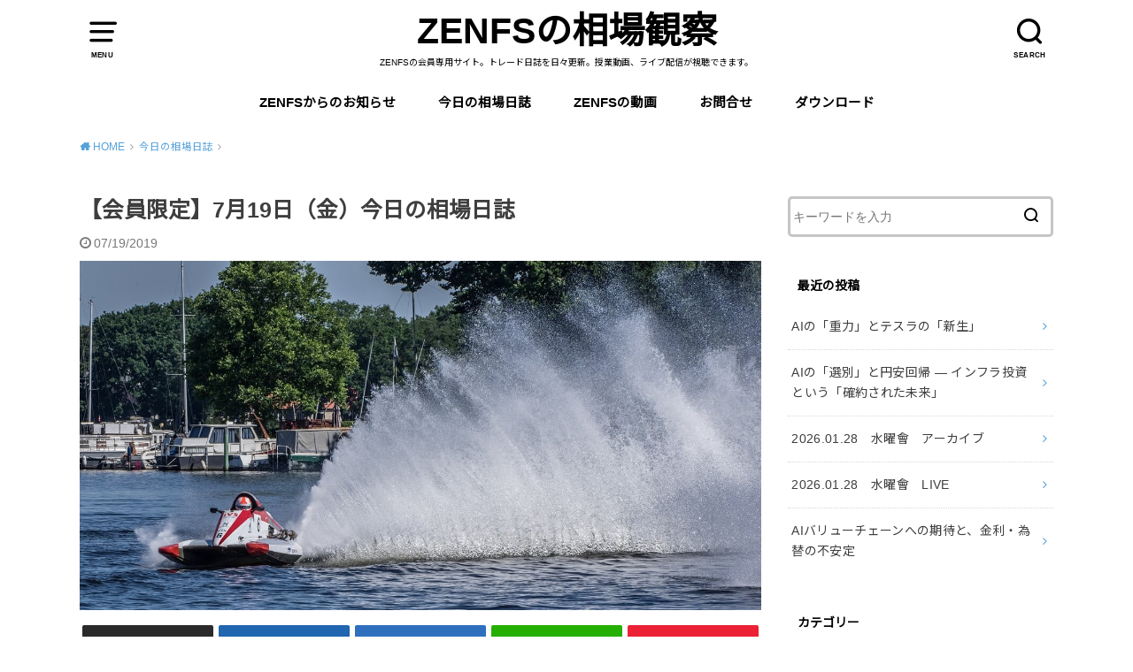

--- FILE ---
content_type: text/html; charset=UTF-8
request_url: https://zenfs.online/2019/07/19/7%E6%9C%8819%E6%97%A5%EF%BC%88%E9%87%91%EF%BC%89%E4%BB%8A%E6%97%A5%E3%81%AE%E7%9B%B8%E5%A0%B4%E6%97%A5%E8%AA%8C/
body_size: 13770
content:
<!doctype html>
<html lang="ja">

<head>

	<meta charset="utf-8">
	<meta http-equiv="X-UA-Compatible" content="IE=edge">
	<meta name="HandheldFriendly" content="True">
	<meta name="MobileOptimized" content="320">
	<meta name="viewport" content="width=device-width, initial-scale=1"/>
	<link rel="pingback" href="https://zenfs.online/xmlrpc.php"><title>【会員限定】7月19日（金）今日の相場日誌 &#8211; ZENFSの相場観察</title>
<meta name='robots' content='max-image-preview:large' />
<link rel='dns-prefetch' href='//fonts.googleapis.com' />
<link rel="alternate" type="application/rss+xml" title="ZENFSの相場観察 &raquo; フィード" href="https://zenfs.online/feed/" />
<link rel="alternate" type="application/rss+xml" title="ZENFSの相場観察 &raquo; コメントフィード" href="https://zenfs.online/comments/feed/" />
<link rel="alternate" type="application/rss+xml" title="ZENFSの相場観察 &raquo; 【会員限定】7月19日（金）今日の相場日誌 のコメントのフィード" href="https://zenfs.online/2019/07/19/7%e6%9c%8819%e6%97%a5%ef%bc%88%e9%87%91%ef%bc%89%e4%bb%8a%e6%97%a5%e3%81%ae%e7%9b%b8%e5%a0%b4%e6%97%a5%e8%aa%8c/feed/" />
<link rel="alternate" title="oEmbed (JSON)" type="application/json+oembed" href="https://zenfs.online/wp-json/oembed/1.0/embed?url=https%3A%2F%2Fzenfs.online%2F2019%2F07%2F19%2F7%25e6%259c%258819%25e6%2597%25a5%25ef%25bc%2588%25e9%2587%2591%25ef%25bc%2589%25e4%25bb%258a%25e6%2597%25a5%25e3%2581%25ae%25e7%259b%25b8%25e5%25a0%25b4%25e6%2597%25a5%25e8%25aa%258c%2F" />
<link rel="alternate" title="oEmbed (XML)" type="text/xml+oembed" href="https://zenfs.online/wp-json/oembed/1.0/embed?url=https%3A%2F%2Fzenfs.online%2F2019%2F07%2F19%2F7%25e6%259c%258819%25e6%2597%25a5%25ef%25bc%2588%25e9%2587%2591%25ef%25bc%2589%25e4%25bb%258a%25e6%2597%25a5%25e3%2581%25ae%25e7%259b%25b8%25e5%25a0%25b4%25e6%2597%25a5%25e8%25aa%258c%2F&#038;format=xml" />
<style id='wp-img-auto-sizes-contain-inline-css' type='text/css'>
img:is([sizes=auto i],[sizes^="auto," i]){contain-intrinsic-size:3000px 1500px}
/*# sourceURL=wp-img-auto-sizes-contain-inline-css */
</style>
<style id='wp-emoji-styles-inline-css' type='text/css'>

	img.wp-smiley, img.emoji {
		display: inline !important;
		border: none !important;
		box-shadow: none !important;
		height: 1em !important;
		width: 1em !important;
		margin: 0 0.07em !important;
		vertical-align: -0.1em !important;
		background: none !important;
		padding: 0 !important;
	}
/*# sourceURL=wp-emoji-styles-inline-css */
</style>
<style id='wp-block-library-inline-css' type='text/css'>
:root{--wp-block-synced-color:#7a00df;--wp-block-synced-color--rgb:122,0,223;--wp-bound-block-color:var(--wp-block-synced-color);--wp-editor-canvas-background:#ddd;--wp-admin-theme-color:#007cba;--wp-admin-theme-color--rgb:0,124,186;--wp-admin-theme-color-darker-10:#006ba1;--wp-admin-theme-color-darker-10--rgb:0,107,160.5;--wp-admin-theme-color-darker-20:#005a87;--wp-admin-theme-color-darker-20--rgb:0,90,135;--wp-admin-border-width-focus:2px}@media (min-resolution:192dpi){:root{--wp-admin-border-width-focus:1.5px}}.wp-element-button{cursor:pointer}:root .has-very-light-gray-background-color{background-color:#eee}:root .has-very-dark-gray-background-color{background-color:#313131}:root .has-very-light-gray-color{color:#eee}:root .has-very-dark-gray-color{color:#313131}:root .has-vivid-green-cyan-to-vivid-cyan-blue-gradient-background{background:linear-gradient(135deg,#00d084,#0693e3)}:root .has-purple-crush-gradient-background{background:linear-gradient(135deg,#34e2e4,#4721fb 50%,#ab1dfe)}:root .has-hazy-dawn-gradient-background{background:linear-gradient(135deg,#faaca8,#dad0ec)}:root .has-subdued-olive-gradient-background{background:linear-gradient(135deg,#fafae1,#67a671)}:root .has-atomic-cream-gradient-background{background:linear-gradient(135deg,#fdd79a,#004a59)}:root .has-nightshade-gradient-background{background:linear-gradient(135deg,#330968,#31cdcf)}:root .has-midnight-gradient-background{background:linear-gradient(135deg,#020381,#2874fc)}:root{--wp--preset--font-size--normal:16px;--wp--preset--font-size--huge:42px}.has-regular-font-size{font-size:1em}.has-larger-font-size{font-size:2.625em}.has-normal-font-size{font-size:var(--wp--preset--font-size--normal)}.has-huge-font-size{font-size:var(--wp--preset--font-size--huge)}.has-text-align-center{text-align:center}.has-text-align-left{text-align:left}.has-text-align-right{text-align:right}.has-fit-text{white-space:nowrap!important}#end-resizable-editor-section{display:none}.aligncenter{clear:both}.items-justified-left{justify-content:flex-start}.items-justified-center{justify-content:center}.items-justified-right{justify-content:flex-end}.items-justified-space-between{justify-content:space-between}.screen-reader-text{border:0;clip-path:inset(50%);height:1px;margin:-1px;overflow:hidden;padding:0;position:absolute;width:1px;word-wrap:normal!important}.screen-reader-text:focus{background-color:#ddd;clip-path:none;color:#444;display:block;font-size:1em;height:auto;left:5px;line-height:normal;padding:15px 23px 14px;text-decoration:none;top:5px;width:auto;z-index:100000}html :where(.has-border-color){border-style:solid}html :where([style*=border-top-color]){border-top-style:solid}html :where([style*=border-right-color]){border-right-style:solid}html :where([style*=border-bottom-color]){border-bottom-style:solid}html :where([style*=border-left-color]){border-left-style:solid}html :where([style*=border-width]){border-style:solid}html :where([style*=border-top-width]){border-top-style:solid}html :where([style*=border-right-width]){border-right-style:solid}html :where([style*=border-bottom-width]){border-bottom-style:solid}html :where([style*=border-left-width]){border-left-style:solid}html :where(img[class*=wp-image-]){height:auto;max-width:100%}:where(figure){margin:0 0 1em}html :where(.is-position-sticky){--wp-admin--admin-bar--position-offset:var(--wp-admin--admin-bar--height,0px)}@media screen and (max-width:600px){html :where(.is-position-sticky){--wp-admin--admin-bar--position-offset:0px}}

/*# sourceURL=wp-block-library-inline-css */
</style><style id='global-styles-inline-css' type='text/css'>
:root{--wp--preset--aspect-ratio--square: 1;--wp--preset--aspect-ratio--4-3: 4/3;--wp--preset--aspect-ratio--3-4: 3/4;--wp--preset--aspect-ratio--3-2: 3/2;--wp--preset--aspect-ratio--2-3: 2/3;--wp--preset--aspect-ratio--16-9: 16/9;--wp--preset--aspect-ratio--9-16: 9/16;--wp--preset--color--black: #000000;--wp--preset--color--cyan-bluish-gray: #abb8c3;--wp--preset--color--white: #ffffff;--wp--preset--color--pale-pink: #f78da7;--wp--preset--color--vivid-red: #cf2e2e;--wp--preset--color--luminous-vivid-orange: #ff6900;--wp--preset--color--luminous-vivid-amber: #fcb900;--wp--preset--color--light-green-cyan: #7bdcb5;--wp--preset--color--vivid-green-cyan: #00d084;--wp--preset--color--pale-cyan-blue: #8ed1fc;--wp--preset--color--vivid-cyan-blue: #0693e3;--wp--preset--color--vivid-purple: #9b51e0;--wp--preset--gradient--vivid-cyan-blue-to-vivid-purple: linear-gradient(135deg,rgb(6,147,227) 0%,rgb(155,81,224) 100%);--wp--preset--gradient--light-green-cyan-to-vivid-green-cyan: linear-gradient(135deg,rgb(122,220,180) 0%,rgb(0,208,130) 100%);--wp--preset--gradient--luminous-vivid-amber-to-luminous-vivid-orange: linear-gradient(135deg,rgb(252,185,0) 0%,rgb(255,105,0) 100%);--wp--preset--gradient--luminous-vivid-orange-to-vivid-red: linear-gradient(135deg,rgb(255,105,0) 0%,rgb(207,46,46) 100%);--wp--preset--gradient--very-light-gray-to-cyan-bluish-gray: linear-gradient(135deg,rgb(238,238,238) 0%,rgb(169,184,195) 100%);--wp--preset--gradient--cool-to-warm-spectrum: linear-gradient(135deg,rgb(74,234,220) 0%,rgb(151,120,209) 20%,rgb(207,42,186) 40%,rgb(238,44,130) 60%,rgb(251,105,98) 80%,rgb(254,248,76) 100%);--wp--preset--gradient--blush-light-purple: linear-gradient(135deg,rgb(255,206,236) 0%,rgb(152,150,240) 100%);--wp--preset--gradient--blush-bordeaux: linear-gradient(135deg,rgb(254,205,165) 0%,rgb(254,45,45) 50%,rgb(107,0,62) 100%);--wp--preset--gradient--luminous-dusk: linear-gradient(135deg,rgb(255,203,112) 0%,rgb(199,81,192) 50%,rgb(65,88,208) 100%);--wp--preset--gradient--pale-ocean: linear-gradient(135deg,rgb(255,245,203) 0%,rgb(182,227,212) 50%,rgb(51,167,181) 100%);--wp--preset--gradient--electric-grass: linear-gradient(135deg,rgb(202,248,128) 0%,rgb(113,206,126) 100%);--wp--preset--gradient--midnight: linear-gradient(135deg,rgb(2,3,129) 0%,rgb(40,116,252) 100%);--wp--preset--font-size--small: 13px;--wp--preset--font-size--medium: 20px;--wp--preset--font-size--large: 36px;--wp--preset--font-size--x-large: 42px;--wp--preset--spacing--20: 0.44rem;--wp--preset--spacing--30: 0.67rem;--wp--preset--spacing--40: 1rem;--wp--preset--spacing--50: 1.5rem;--wp--preset--spacing--60: 2.25rem;--wp--preset--spacing--70: 3.38rem;--wp--preset--spacing--80: 5.06rem;--wp--preset--shadow--natural: 6px 6px 9px rgba(0, 0, 0, 0.2);--wp--preset--shadow--deep: 12px 12px 50px rgba(0, 0, 0, 0.4);--wp--preset--shadow--sharp: 6px 6px 0px rgba(0, 0, 0, 0.2);--wp--preset--shadow--outlined: 6px 6px 0px -3px rgb(255, 255, 255), 6px 6px rgb(0, 0, 0);--wp--preset--shadow--crisp: 6px 6px 0px rgb(0, 0, 0);}:where(.is-layout-flex){gap: 0.5em;}:where(.is-layout-grid){gap: 0.5em;}body .is-layout-flex{display: flex;}.is-layout-flex{flex-wrap: wrap;align-items: center;}.is-layout-flex > :is(*, div){margin: 0;}body .is-layout-grid{display: grid;}.is-layout-grid > :is(*, div){margin: 0;}:where(.wp-block-columns.is-layout-flex){gap: 2em;}:where(.wp-block-columns.is-layout-grid){gap: 2em;}:where(.wp-block-post-template.is-layout-flex){gap: 1.25em;}:where(.wp-block-post-template.is-layout-grid){gap: 1.25em;}.has-black-color{color: var(--wp--preset--color--black) !important;}.has-cyan-bluish-gray-color{color: var(--wp--preset--color--cyan-bluish-gray) !important;}.has-white-color{color: var(--wp--preset--color--white) !important;}.has-pale-pink-color{color: var(--wp--preset--color--pale-pink) !important;}.has-vivid-red-color{color: var(--wp--preset--color--vivid-red) !important;}.has-luminous-vivid-orange-color{color: var(--wp--preset--color--luminous-vivid-orange) !important;}.has-luminous-vivid-amber-color{color: var(--wp--preset--color--luminous-vivid-amber) !important;}.has-light-green-cyan-color{color: var(--wp--preset--color--light-green-cyan) !important;}.has-vivid-green-cyan-color{color: var(--wp--preset--color--vivid-green-cyan) !important;}.has-pale-cyan-blue-color{color: var(--wp--preset--color--pale-cyan-blue) !important;}.has-vivid-cyan-blue-color{color: var(--wp--preset--color--vivid-cyan-blue) !important;}.has-vivid-purple-color{color: var(--wp--preset--color--vivid-purple) !important;}.has-black-background-color{background-color: var(--wp--preset--color--black) !important;}.has-cyan-bluish-gray-background-color{background-color: var(--wp--preset--color--cyan-bluish-gray) !important;}.has-white-background-color{background-color: var(--wp--preset--color--white) !important;}.has-pale-pink-background-color{background-color: var(--wp--preset--color--pale-pink) !important;}.has-vivid-red-background-color{background-color: var(--wp--preset--color--vivid-red) !important;}.has-luminous-vivid-orange-background-color{background-color: var(--wp--preset--color--luminous-vivid-orange) !important;}.has-luminous-vivid-amber-background-color{background-color: var(--wp--preset--color--luminous-vivid-amber) !important;}.has-light-green-cyan-background-color{background-color: var(--wp--preset--color--light-green-cyan) !important;}.has-vivid-green-cyan-background-color{background-color: var(--wp--preset--color--vivid-green-cyan) !important;}.has-pale-cyan-blue-background-color{background-color: var(--wp--preset--color--pale-cyan-blue) !important;}.has-vivid-cyan-blue-background-color{background-color: var(--wp--preset--color--vivid-cyan-blue) !important;}.has-vivid-purple-background-color{background-color: var(--wp--preset--color--vivid-purple) !important;}.has-black-border-color{border-color: var(--wp--preset--color--black) !important;}.has-cyan-bluish-gray-border-color{border-color: var(--wp--preset--color--cyan-bluish-gray) !important;}.has-white-border-color{border-color: var(--wp--preset--color--white) !important;}.has-pale-pink-border-color{border-color: var(--wp--preset--color--pale-pink) !important;}.has-vivid-red-border-color{border-color: var(--wp--preset--color--vivid-red) !important;}.has-luminous-vivid-orange-border-color{border-color: var(--wp--preset--color--luminous-vivid-orange) !important;}.has-luminous-vivid-amber-border-color{border-color: var(--wp--preset--color--luminous-vivid-amber) !important;}.has-light-green-cyan-border-color{border-color: var(--wp--preset--color--light-green-cyan) !important;}.has-vivid-green-cyan-border-color{border-color: var(--wp--preset--color--vivid-green-cyan) !important;}.has-pale-cyan-blue-border-color{border-color: var(--wp--preset--color--pale-cyan-blue) !important;}.has-vivid-cyan-blue-border-color{border-color: var(--wp--preset--color--vivid-cyan-blue) !important;}.has-vivid-purple-border-color{border-color: var(--wp--preset--color--vivid-purple) !important;}.has-vivid-cyan-blue-to-vivid-purple-gradient-background{background: var(--wp--preset--gradient--vivid-cyan-blue-to-vivid-purple) !important;}.has-light-green-cyan-to-vivid-green-cyan-gradient-background{background: var(--wp--preset--gradient--light-green-cyan-to-vivid-green-cyan) !important;}.has-luminous-vivid-amber-to-luminous-vivid-orange-gradient-background{background: var(--wp--preset--gradient--luminous-vivid-amber-to-luminous-vivid-orange) !important;}.has-luminous-vivid-orange-to-vivid-red-gradient-background{background: var(--wp--preset--gradient--luminous-vivid-orange-to-vivid-red) !important;}.has-very-light-gray-to-cyan-bluish-gray-gradient-background{background: var(--wp--preset--gradient--very-light-gray-to-cyan-bluish-gray) !important;}.has-cool-to-warm-spectrum-gradient-background{background: var(--wp--preset--gradient--cool-to-warm-spectrum) !important;}.has-blush-light-purple-gradient-background{background: var(--wp--preset--gradient--blush-light-purple) !important;}.has-blush-bordeaux-gradient-background{background: var(--wp--preset--gradient--blush-bordeaux) !important;}.has-luminous-dusk-gradient-background{background: var(--wp--preset--gradient--luminous-dusk) !important;}.has-pale-ocean-gradient-background{background: var(--wp--preset--gradient--pale-ocean) !important;}.has-electric-grass-gradient-background{background: var(--wp--preset--gradient--electric-grass) !important;}.has-midnight-gradient-background{background: var(--wp--preset--gradient--midnight) !important;}.has-small-font-size{font-size: var(--wp--preset--font-size--small) !important;}.has-medium-font-size{font-size: var(--wp--preset--font-size--medium) !important;}.has-large-font-size{font-size: var(--wp--preset--font-size--large) !important;}.has-x-large-font-size{font-size: var(--wp--preset--font-size--x-large) !important;}
/*# sourceURL=global-styles-inline-css */
</style>

<style id='classic-theme-styles-inline-css' type='text/css'>
/*! This file is auto-generated */
.wp-block-button__link{color:#fff;background-color:#32373c;border-radius:9999px;box-shadow:none;text-decoration:none;padding:calc(.667em + 2px) calc(1.333em + 2px);font-size:1.125em}.wp-block-file__button{background:#32373c;color:#fff;text-decoration:none}
/*# sourceURL=/wp-includes/css/classic-themes.min.css */
</style>
<link rel='stylesheet' id='style-css' href='https://zenfs.online/wp-content/themes/yswallow/style.css' type='text/css' media='all' />
<style id='style-inline-css' type='text/css'>
.animated{animation-duration:1.2s;animation-fill-mode:both;animation-delay:0s;animation-timing-function:ease-out}.wpcf7 .screen-reader-response{position:static}.animated{animation-fill-mode:none}@keyframes fadeIn{from{opacity:0}to{opacity:1}}.fadeIn{animation-name:fadeIn}@keyframes fadeInDown{from{opacity:0;transform:translate3d(0,-10px,0)}to{opacity:1;transform:none}}.fadeInDown{animation-name:fadeInDown}@keyframes fadeInDownBig{from{opacity:0;transform:translate3d(0,-100%,0)}to{opacity:1;transform:none}}.fadeInDownBig{animation-name:fadeInDownBig}@keyframes fadeInLeft{from{opacity:0;transform:translate3d(-10px,0,0)}to{opacity:1;transform:none}}.fadeInLeft{animation-name:fadeInLeft}@keyframes fadeInLeftBig{from{opacity:0;transform:translate3d(-100%,0,0)}to{opacity:1;transform:none}}.fadeInLeftBig{animation-name:fadeInLeftBig}@keyframes fadeInRight{from{opacity:0;transform:translate3d(10px,0,0)}to{opacity:1;transform:none}}.fadeInRight{animation-name:fadeInRight}@keyframes fadeInRightBig{from{opacity:0;transform:translate3d(100%,0,0)}to{opacity:1;transform:none}}.fadeInRightBig{animation-name:fadeInRightBig}@keyframes fadeInUp{from{opacity:0;transform:translate3d(0,10px,0)}to{opacity:1;transform:none}}.fadeInUp{animation-name:fadeInUp}@keyframes fadeInUpBig{from{opacity:0;transform:translate3d(0,100%,0)}to{opacity:1;transform:none}}.fadeInUpBig{animation-name:fadeInUpBig}
/*# sourceURL=style-inline-css */
</style>
<link rel='stylesheet' id='child-style-css' href='https://zenfs.online/wp-content/themes/yswallow_custom/style.css' type='text/css' media='all' />
<link rel='stylesheet' id='gf_Notojp-css' href='https://fonts.googleapis.com/css?family=Noto+Sans+JP&#038;display=swap' type='text/css' media='all' />
<link rel='stylesheet' id='fontawesome-css' href='https://zenfs.online/wp-content/themes/yswallow/library/css/font-awesome.min.css' type='text/css' media='all' />
<script type="text/javascript" src="https://zenfs.online/wp-includes/js/jquery/jquery.min.js?ver=3.7.1" id="jquery-core-js"></script>
<script type="text/javascript" src="https://zenfs.online/wp-includes/js/jquery/jquery-migrate.min.js?ver=3.4.1" id="jquery-migrate-js"></script>
<link rel="https://api.w.org/" href="https://zenfs.online/wp-json/" /><link rel="alternate" title="JSON" type="application/json" href="https://zenfs.online/wp-json/wp/v2/posts/896" /><link rel="EditURI" type="application/rsd+xml" title="RSD" href="https://zenfs.online/xmlrpc.php?rsd" />
<meta name="generator" content="WordPress 6.9" />
<link rel="canonical" href="https://zenfs.online/2019/07/19/7%e6%9c%8819%e6%97%a5%ef%bc%88%e9%87%91%ef%bc%89%e4%bb%8a%e6%97%a5%e3%81%ae%e7%9b%b8%e5%a0%b4%e6%97%a5%e8%aa%8c/" />
<link rel='shortlink' href='https://zenfs.online/?p=896' />
<style type="text/css">* Custom css for Access Category Password form */
		.acpwd-container {
		
		}
		
		.acpwd-added-excerpt {
		}
		
		.acpwd-info-message {
		
		}
		
		.acpwd-form {
		
		}
		.acpwd-pass {
		
		}
		
		.acpwd-submit {
		
		}
		
		.acpwd-error-message {
			color: darkred;
		}</style><style type="text/css">
body, #breadcrumb li a::after{ color: #3E3E3E;}
a, #breadcrumb li a i, .authorbox .author_sns li a::before,.widget li a:after{ color: #57a1d8;}
a:hover{ color: #9eccef;}
.article-footer .post-categories li a,.article-footer .tags a{ background: #57a1d8; border-color:#57a1d8;}
.article-footer .tags a{ color:#57a1d8; background: none;}
.article-footer .post-categories li a:hover,.article-footer .tags a:hover{ background:#9eccef;  border-color:#9eccef;}
input[type="text"],input[type="password"],input[type="datetime"],input[type="datetime-local"],input[type="date"],input[type="month"],input[type="time"],input[type="week"],input[type="number"],input[type="email"],input[type="url"],input[type="search"],input[type="tel"],input[type="color"],select,textarea,.field { background-color: #ffffff;}
#header{ color: #000000; background: #ffffff;}
#logo a{ color: #000000;}
@media only screen and (min-width: 768px) {
	#g_nav .nav > li::after{ background: #000000;}
	#g_nav .nav li ul.sub-menu, #g_nav .nav li ul.children{ background: #2e3a44;color: #ffffff;}
	.archives-list .post-list a .eyecatch::after{ background: #57a1d8;}
}

.slick-prev:before, .slick-next:before, .accordionBtn, #submit, button, html input[type="button"], input[type="reset"], input[type="submit"], .pagination a:hover, .pagination a:focus,.page-links a:hover, .page-links a:focus { background-color: #57a1d8;}
.accordionBtn.active, #submit:hover, #submit:focus{ background-color: #9eccef;}
.entry-content h2, .homeadd_wrap .widgettitle, .widgettitle, .eyecatch .cat-name, ul.wpp-list li a:before, .cat_postlist .catttl span::before, .cat_postlist .catttl span::after, .accordion::before{ background: #ffffff; color: #000000;}
.entry-content h3,.entry-content h4{ border-color: #ffffff;}
.h_balloon .entry-content h2:after{ border-top-color: #ffffff;}
.entry-content ol li:before{ background: #ffffff; border-color: #ffffff;  color: #000000;}
.entry-content ol li ol li:before{ color: #ffffff;}
.entry-content ul li:before{ color: #ffffff;}
.entry-content blockquote::before,.entry-content blockquote::after{color: #ffffff;}

.btn-wrap a{background: #57a1d8;border: 1px solid #57a1d8;}
.btn-wrap a:hover,.widget .btn-wrap:not(.simple) a:hover{color: #57a1d8;border-color: #57a1d8;}
.btn-wrap.simple a, .pagination a, .pagination span,.page-links a{border-color: #57a1d8; color: #57a1d8;}
.btn-wrap.simple a:hover, .pagination .current,.pagination .current:hover,.page-links ul > li > span{background-color: #57a1d8;}

#footer-top::before{background-color: #ffffff;}
#footer,.cta-inner{background-color: #2e3a44; color: #ffffff;}

</style>
<link rel="icon" href="https://zenfs.online/wp-content/uploads/2019/04/cropped-ZENロゴ画像濃-01-32x32.jpg" sizes="32x32" />
<link rel="icon" href="https://zenfs.online/wp-content/uploads/2019/04/cropped-ZENロゴ画像濃-01-192x192.jpg" sizes="192x192" />
<link rel="apple-touch-icon" href="https://zenfs.online/wp-content/uploads/2019/04/cropped-ZENロゴ画像濃-01-180x180.jpg" />
<meta name="msapplication-TileImage" content="https://zenfs.online/wp-content/uploads/2019/04/cropped-ZENロゴ画像濃-01-270x270.jpg" />
</head>

<body class="wp-singular post-template-default single single-post postid-896 single-format-standard wp-theme-yswallow wp-child-theme-yswallow_custom pd_normal h_default undo_off catlabeloff pannavi_on">
	<div id="container">


<header id="header" class="header animated fadeIn">
<div id="inner-header" class="wrap cf">

<a href="#spnavi" data-remodal-target="spnavi" class="nav_btn"><span class="text">MENU</span></a><div class="remodal" data-remodal-id="spnavi" data-remodal-options="hashTracking:false"><button data-remodal-action="close" class="remodal-close"><span class="text gf">CLOSE</span></button><div id="categories-4" class="widget widget_categories"><h4 class="widgettitle"><span>カテゴリー</span></h4>
			<ul>
					<li class="cat-item cat-item-25"><a href="https://zenfs.online/category/zenfs%e3%81%8b%e3%82%89%e3%81%ae%e3%81%8a%e7%9f%a5%e3%82%89%e3%81%9b/">ZENFSからのお知らせ</a>
</li>
	<li class="cat-item cat-item-53"><a href="https://zenfs.online/category/zenfs%e3%81%ae%e5%8b%95%e7%94%bb/">ZENFSの動画</a>
</li>
	<li class="cat-item cat-item-24"><a href="https://zenfs.online/category/zenfs%e4%bc%9a%e5%93%a1%e5%b0%82%e7%94%a8/">ZENFS会員専用</a>
</li>
	<li class="cat-item cat-item-57"><a href="https://zenfs.online/category/zenfs%e3%81%ae%e5%8b%95%e7%94%bb/%e9%9b%a2%e3%82%b3%e3%83%bc%e3%82%b9-2/zen%e3%81%ae%e7%81%ab%e6%9b%9c%e6%9c%83/">ZENの火曜會</a>
</li>
	<li class="cat-item cat-item-34"><a href="https://zenfs.online/category/%e3%83%80%e3%82%a6%e3%83%b3%e3%83%ad%e3%83%bc%e3%83%89/">ダウンロード</a>
</li>
	<li class="cat-item cat-item-55"><a href="https://zenfs.online/category/zenfs%e3%81%ae%e5%8b%95%e7%94%bb/%e9%9b%a2%e3%82%b3%e3%83%bc%e3%82%b9-2/%e3%83%86%e3%82%af%e3%83%8b%e3%82%ab%e3%83%ab%e3%81%a8%e6%88%a6%e7%95%a5/">テクニカルと戦略</a>
</li>
	<li class="cat-item cat-item-7"><a href="https://zenfs.online/category/%e3%83%86%e3%82%af%e3%83%8b%e3%82%ab%e3%83%ab%e5%88%86%e6%9e%90/">テクニカル分析</a>
</li>
	<li class="cat-item cat-item-23"><a href="https://zenfs.online/category/%e3%83%a9%e3%82%a4%e3%83%96%e9%85%8d%e4%bf%a1/">ライブ配信</a>
</li>
	<li class="cat-item cat-item-14"><a href="https://zenfs.online/category/%e4%bb%8a%e6%97%a5%e3%81%ae%e7%9b%b8%e5%a0%b4%e6%97%a5%e8%aa%8c/">今日の相場日誌</a>
</li>
	<li class="cat-item cat-item-54"><a href="https://zenfs.online/category/zenfs%e3%81%ae%e5%8b%95%e7%94%bb/%e9%9b%a2%e3%82%b3%e3%83%bc%e3%82%b9-2/%e4%bc%81%e6%a5%ad%e5%88%86%e6%9e%90/">企業分析</a>
</li>
	<li class="cat-item cat-item-4"><a href="https://zenfs.online/category/%e5%9b%bd%e5%86%85%e5%b8%82%e6%b3%81/">国内市況</a>
</li>
	<li class="cat-item cat-item-5"><a href="https://zenfs.online/category/%e6%9c%9d%e3%81%ae%e7%9b%b8%e5%a0%b4%e6%97%a5%e8%aa%8c/">朝の相場日誌</a>
</li>
	<li class="cat-item cat-item-1"><a href="https://zenfs.online/category/%e6%9c%aa%e5%88%86%e9%a1%9e/">未分類</a>
</li>
	<li class="cat-item cat-item-6"><a href="https://zenfs.online/category/%e6%b3%a8%e7%9b%ae%e3%83%8b%e3%83%a5%e3%83%bc%e3%82%b9/">注目ニュース</a>
</li>
	<li class="cat-item cat-item-56"><a href="https://zenfs.online/category/zenfs%e3%81%ae%e5%8b%95%e7%94%bb/%e9%9b%a2%e3%82%b3%e3%83%bc%e3%82%b9-2/">離コース</a>
</li>
			</ul>

			</div><button data-remodal-action="close" class="remodal-close"><span class="text gf">CLOSE</span></button></div><div class="searchbox"><form role="search" method="get" id="searchform" class="searchform cf" action="https://zenfs.online/" ><input type="search" placeholder="キーワードを入力" value="" name="s" id="s" /><span class="nav_btn search_btn"><span class="text">SEARCH</span></span></form></div><div id="logo" class="fs_m sitedes_on"><p class="h1 text"><a href="https://zenfs.online">ZENFSの相場観察</a></p><p class="site_description">ZENFSの会員専用サイト。トレード日誌を日々更新。授業動画、ライブ配信が視聴できます。</p></div><div id="g_nav" class="g_nav-sp animated anidelayS fadeIn"><nav class="menu-sp cf"><ul id="menu-%e3%83%88%e3%83%83%e3%83%97" class="nav top-nav cf"><li id="menu-item-207" class="menu-item menu-item-type-taxonomy menu-item-object-category menu-item-207"><a href="https://zenfs.online/category/zenfs%e3%81%8b%e3%82%89%e3%81%ae%e3%81%8a%e7%9f%a5%e3%82%89%e3%81%9b/">ZENFSからのお知らせ</a></li>
<li id="menu-item-100" class="menu-item menu-item-type-taxonomy menu-item-object-category current-post-ancestor current-menu-parent current-post-parent menu-item-100"><a href="https://zenfs.online/category/%e4%bb%8a%e6%97%a5%e3%81%ae%e7%9b%b8%e5%a0%b4%e6%97%a5%e8%aa%8c/">今日の相場日誌</a></li>
<li id="menu-item-1800" class="menu-item menu-item-type-taxonomy menu-item-object-category menu-item-has-children menu-item-1800"><a href="https://zenfs.online/category/zenfs%e3%81%ae%e5%8b%95%e7%94%bb/">ZENFSの動画</a>
<ul class="sub-menu">
	<li id="menu-item-1738" class="menu-item menu-item-type-taxonomy menu-item-object-category menu-item-1738"><a href="https://zenfs.online/category/%e3%83%a9%e3%82%a4%e3%83%96%e9%85%8d%e4%bf%a1/">ライブ配信</a></li>
	<li id="menu-item-1802" class="menu-item menu-item-type-taxonomy menu-item-object-category menu-item-1802"><a href="https://zenfs.online/category/zenfs%e3%81%ae%e5%8b%95%e7%94%bb/%e9%9b%a2%e3%82%b3%e3%83%bc%e3%82%b9-2/%e4%bc%81%e6%a5%ad%e5%88%86%e6%9e%90/">企業分析</a></li>
	<li id="menu-item-1803" class="menu-item menu-item-type-taxonomy menu-item-object-category menu-item-1803"><a href="https://zenfs.online/category/zenfs%e3%81%ae%e5%8b%95%e7%94%bb/%e9%9b%a2%e3%82%b3%e3%83%bc%e3%82%b9-2/%e3%83%86%e3%82%af%e3%83%8b%e3%82%ab%e3%83%ab%e3%81%a8%e6%88%a6%e7%95%a5/">テクニカルと戦略</a></li>
	<li id="menu-item-1804" class="menu-item menu-item-type-taxonomy menu-item-object-category menu-item-1804"><a href="https://zenfs.online/category/zenfs%e3%81%ae%e5%8b%95%e7%94%bb/%e9%9b%a2%e3%82%b3%e3%83%bc%e3%82%b9-2/zen%e3%81%ae%e7%81%ab%e6%9b%9c%e6%9c%83/">ZENの火曜會</a></li>
</ul>
</li>
<li id="menu-item-65" class="menu-item menu-item-type-post_type menu-item-object-page menu-item-65"><a href="https://zenfs.online/inquiry/">お問合せ</a></li>
<li id="menu-item-487" class="menu-item menu-item-type-taxonomy menu-item-object-category menu-item-487"><a href="https://zenfs.online/category/%e3%83%80%e3%82%a6%e3%83%b3%e3%83%ad%e3%83%bc%e3%83%89/">ダウンロード</a></li>
</ul></nav></div>
</div>
</header>





<div id="breadcrumb" class="breadcrumb animated fadeIn cf"><div class="wrap"><ul class="breadcrumb__ul" itemscope itemtype="http://schema.org/BreadcrumbList"><li class="breadcrumb__li bc_homelink" itemprop="itemListElement" itemscope itemtype="http://schema.org/ListItem"><a class="breadcrumb__link" itemprop="item" href="https://zenfs.online/"><span itemprop="name"> HOME</span></a><meta itemprop="position" content="1" /></li><li class="breadcrumb__li" itemprop="itemListElement" itemscope itemtype="http://schema.org/ListItem"><a class="breadcrumb__link" itemprop="item" href="https://zenfs.online/category/%e4%bb%8a%e6%97%a5%e3%81%ae%e7%9b%b8%e5%a0%b4%e6%97%a5%e8%aa%8c/"><span itemprop="name">今日の相場日誌</span></a><meta itemprop="position" content="2" /></li><li class="breadcrumb__li bc_posttitle" itemprop="itemListElement" itemscope itemtype="http://schema.org/ListItem"><span itemprop="name">【会員限定】7月19日（金）今日の相場日誌</span><meta itemprop="position" content="3" /></li></ul></div></div>

<div id="content">
<div id="inner-content" class="wrap cf">

<div class="main-wrap">
<main id="main" class="animated anidelayS fadeIn" role="main">

<article id="post-896" class="post-896 post type-post status-publish format-standard has-post-thumbnail hentry category-14 article cf" role="article">
<header class="article-header entry-header">
<div class="inner">
<h1 class="entry-title single-title" itemprop="headline" rel="bookmark">【会員限定】7月19日（金）今日の相場日誌</h1>

<div class="byline entry-meta vcard cf">

<time class="time__date date gf entry-date updated">07/19/2019</time>

</div>

<figure class="eyecatch">
<img width="1280" height="656" src="https://zenfs.online/wp-content/uploads/2019/07/motor-boat-race-4309890_1280.jpg" class="attachment-post-thumbnail size-post-thumbnail wp-post-image" alt="" decoding="async" fetchpriority="high" srcset="https://zenfs.online/wp-content/uploads/2019/07/motor-boat-race-4309890_1280.jpg 1280w, https://zenfs.online/wp-content/uploads/2019/07/motor-boat-race-4309890_1280-300x154.jpg 300w, https://zenfs.online/wp-content/uploads/2019/07/motor-boat-race-4309890_1280-768x394.jpg 768w, https://zenfs.online/wp-content/uploads/2019/07/motor-boat-race-4309890_1280-1024x525.jpg 1024w" sizes="(max-width: 1280px) 100vw, 1280px" />
<span class="cat-name cat-id-14">今日の相場日誌</span>
</figure>

</div>
</header>


<div class="share short">
<div class="sns">
<ul class="cf">

<li class="twitter"> 
<a target="blank" href="//twitter.com/intent/tweet?url=https%3A%2F%2Fzenfs.online%2F2019%2F07%2F19%2F7%25e6%259c%258819%25e6%2597%25a5%25ef%25bc%2588%25e9%2587%2591%25ef%25bc%2589%25e4%25bb%258a%25e6%2597%25a5%25e3%2581%25ae%25e7%259b%25b8%25e5%25a0%25b4%25e6%2597%25a5%25e8%25aa%258c%2F&text=%E3%80%90%E4%BC%9A%E5%93%A1%E9%99%90%E5%AE%9A%E3%80%917%E6%9C%8819%E6%97%A5%EF%BC%88%E9%87%91%EF%BC%89%E4%BB%8A%E6%97%A5%E3%81%AE%E7%9B%B8%E5%A0%B4%E6%97%A5%E8%AA%8C&tw_p=tweetbutton" onclick="window.open(this.href, 'tweetwindow', 'width=550, height=450,personalbar=0,toolbar=0,scrollbars=1,resizable=1'); return false;"><span class="text">ポスト</span><span class="count"></span></a>
</li>

<li class="facebook">
<a href="//www.facebook.com/sharer.php?src=bm&u=https%3A%2F%2Fzenfs.online%2F2019%2F07%2F19%2F7%25e6%259c%258819%25e6%2597%25a5%25ef%25bc%2588%25e9%2587%2591%25ef%25bc%2589%25e4%25bb%258a%25e6%2597%25a5%25e3%2581%25ae%25e7%259b%25b8%25e5%25a0%25b4%25e6%2597%25a5%25e8%25aa%258c%2F&t=%E3%80%90%E4%BC%9A%E5%93%A1%E9%99%90%E5%AE%9A%E3%80%917%E6%9C%8819%E6%97%A5%EF%BC%88%E9%87%91%EF%BC%89%E4%BB%8A%E6%97%A5%E3%81%AE%E7%9B%B8%E5%A0%B4%E6%97%A5%E8%AA%8C" onclick="javascript:window.open(this.href, '', 'menubar=no,toolbar=no,resizable=yes,scrollbars=yes,height=300,width=600');return false;"><span class="text">シェア</span><span class="count"></span></a>
</li>

<li class="hatebu">       
<a href="//b.hatena.ne.jp/add?mode=confirm&url=https://zenfs.online/2019/07/19/7%e6%9c%8819%e6%97%a5%ef%bc%88%e9%87%91%ef%bc%89%e4%bb%8a%e6%97%a5%e3%81%ae%e7%9b%b8%e5%a0%b4%e6%97%a5%e8%aa%8c/&title=%E3%80%90%E4%BC%9A%E5%93%A1%E9%99%90%E5%AE%9A%E3%80%917%E6%9C%8819%E6%97%A5%EF%BC%88%E9%87%91%EF%BC%89%E4%BB%8A%E6%97%A5%E3%81%AE%E7%9B%B8%E5%A0%B4%E6%97%A5%E8%AA%8C" onclick="window.open(this.href, 'HBwindow', 'width=600, height=400, menubar=no, toolbar=no, scrollbars=yes'); return false;" target="_blank"><span class="text">はてブ</span><span class="count"></span></a>
</li>

<li class="line">
<a href="//line.me/R/msg/text/?%E3%80%90%E4%BC%9A%E5%93%A1%E9%99%90%E5%AE%9A%E3%80%917%E6%9C%8819%E6%97%A5%EF%BC%88%E9%87%91%EF%BC%89%E4%BB%8A%E6%97%A5%E3%81%AE%E7%9B%B8%E5%A0%B4%E6%97%A5%E8%AA%8C%0Ahttps%3A%2F%2Fzenfs.online%2F2019%2F07%2F19%2F7%25e6%259c%258819%25e6%2597%25a5%25ef%25bc%2588%25e9%2587%2591%25ef%25bc%2589%25e4%25bb%258a%25e6%2597%25a5%25e3%2581%25ae%25e7%259b%25b8%25e5%25a0%25b4%25e6%2597%25a5%25e8%25aa%258c%2F" target="_blank"><span class="text">送る</span></a>
</li>

<li class="pocket">
<a href="//getpocket.com/edit?url=https://zenfs.online/2019/07/19/7%e6%9c%8819%e6%97%a5%ef%bc%88%e9%87%91%ef%bc%89%e4%bb%8a%e6%97%a5%e3%81%ae%e7%9b%b8%e5%a0%b4%e6%97%a5%e8%aa%8c/&title=【会員限定】7月19日（金）今日の相場日誌" onclick="window.open(this.href, 'FBwindow', 'width=550, height=350, menubar=no, toolbar=no, scrollbars=yes'); return false;"><span class="text">Pocket</span><span class="count"></span></a></li>

</ul>
</div> 
</div>


<div class="titleunder">
<div id="text-8" class="widget widget_text">			<div class="textwidget"><p><script async src="//pagead2.googlesyndication.com/pagead/js/adsbygoogle.js"></script><br />
<!-- ZENFS --><br />
<ins class="adsbygoogle"
     style="display:block"
     data-ad-client="ca-pub-1920103371283839"
     data-ad-slot="8762984366"
     data-ad-format="link"
     data-full-width-responsive="true"></ins><br />
<script>
(adsbygoogle = window.adsbygoogle || []).push({});
</script></p>
</div>
		</div></div>

<section class="entry-content cf">


<div class="acpwd-container" id="acpwd-896">
<p class="acpwd-info-message">【ZENFS会員の方へ】テキストに記載しているパスワードを入力してください。半角小文字</p>
<form class="acpwd-form" action="/2019/07/19/7%E6%9C%8819%E6%97%A5%EF%BC%88%E9%87%91%EF%BC%89%E4%BB%8A%E6%97%A5%E3%81%AE%E7%9B%B8%E5%A0%B4%E6%97%A5%E8%AA%8C/#acpwd-896" method="post">
	<input class="acpwd-pass" type="password" name="acpwd-pass" placeholder=""><input class="acpwd-submit" type="submit" value="アクセス"><br />
</form>
</div>


</section>


<footer class="article-footer">
<div class="footer-cat-tag">
<ul class="post-categories">
	<li><a href="https://zenfs.online/category/%e4%bb%8a%e6%97%a5%e3%81%ae%e7%9b%b8%e5%a0%b4%e6%97%a5%e8%aa%8c/" rel="category tag">今日の相場日誌</a></li></ul></div>
<div class="sharewrap wow animated fadeIn" data-wow-delay="0.5s">

<div class="share short">
<div class="sns">
<ul class="cf">

<li class="twitter"> 
<a target="blank" href="//twitter.com/intent/tweet?url=https%3A%2F%2Fzenfs.online%2F2019%2F07%2F19%2F7%25e6%259c%258819%25e6%2597%25a5%25ef%25bc%2588%25e9%2587%2591%25ef%25bc%2589%25e4%25bb%258a%25e6%2597%25a5%25e3%2581%25ae%25e7%259b%25b8%25e5%25a0%25b4%25e6%2597%25a5%25e8%25aa%258c%2F&text=%E3%80%90%E4%BC%9A%E5%93%A1%E9%99%90%E5%AE%9A%E3%80%917%E6%9C%8819%E6%97%A5%EF%BC%88%E9%87%91%EF%BC%89%E4%BB%8A%E6%97%A5%E3%81%AE%E7%9B%B8%E5%A0%B4%E6%97%A5%E8%AA%8C&tw_p=tweetbutton" onclick="window.open(this.href, 'tweetwindow', 'width=550, height=450,personalbar=0,toolbar=0,scrollbars=1,resizable=1'); return false;"><span class="text">ポスト</span><span class="count"></span></a>
</li>

<li class="facebook">
<a href="//www.facebook.com/sharer.php?src=bm&u=https%3A%2F%2Fzenfs.online%2F2019%2F07%2F19%2F7%25e6%259c%258819%25e6%2597%25a5%25ef%25bc%2588%25e9%2587%2591%25ef%25bc%2589%25e4%25bb%258a%25e6%2597%25a5%25e3%2581%25ae%25e7%259b%25b8%25e5%25a0%25b4%25e6%2597%25a5%25e8%25aa%258c%2F&t=%E3%80%90%E4%BC%9A%E5%93%A1%E9%99%90%E5%AE%9A%E3%80%917%E6%9C%8819%E6%97%A5%EF%BC%88%E9%87%91%EF%BC%89%E4%BB%8A%E6%97%A5%E3%81%AE%E7%9B%B8%E5%A0%B4%E6%97%A5%E8%AA%8C" onclick="javascript:window.open(this.href, '', 'menubar=no,toolbar=no,resizable=yes,scrollbars=yes,height=300,width=600');return false;"><span class="text">シェア</span><span class="count"></span></a>
</li>

<li class="hatebu">       
<a href="//b.hatena.ne.jp/add?mode=confirm&url=https://zenfs.online/2019/07/19/7%e6%9c%8819%e6%97%a5%ef%bc%88%e9%87%91%ef%bc%89%e4%bb%8a%e6%97%a5%e3%81%ae%e7%9b%b8%e5%a0%b4%e6%97%a5%e8%aa%8c/&title=%E3%80%90%E4%BC%9A%E5%93%A1%E9%99%90%E5%AE%9A%E3%80%917%E6%9C%8819%E6%97%A5%EF%BC%88%E9%87%91%EF%BC%89%E4%BB%8A%E6%97%A5%E3%81%AE%E7%9B%B8%E5%A0%B4%E6%97%A5%E8%AA%8C" onclick="window.open(this.href, 'HBwindow', 'width=600, height=400, menubar=no, toolbar=no, scrollbars=yes'); return false;" target="_blank"><span class="text">はてブ</span><span class="count"></span></a>
</li>

<li class="line">
<a href="//line.me/R/msg/text/?%E3%80%90%E4%BC%9A%E5%93%A1%E9%99%90%E5%AE%9A%E3%80%917%E6%9C%8819%E6%97%A5%EF%BC%88%E9%87%91%EF%BC%89%E4%BB%8A%E6%97%A5%E3%81%AE%E7%9B%B8%E5%A0%B4%E6%97%A5%E8%AA%8C%0Ahttps%3A%2F%2Fzenfs.online%2F2019%2F07%2F19%2F7%25e6%259c%258819%25e6%2597%25a5%25ef%25bc%2588%25e9%2587%2591%25ef%25bc%2589%25e4%25bb%258a%25e6%2597%25a5%25e3%2581%25ae%25e7%259b%25b8%25e5%25a0%25b4%25e6%2597%25a5%25e8%25aa%258c%2F" target="_blank"><span class="text">送る</span></a>
</li>

<li class="pocket">
<a href="//getpocket.com/edit?url=https://zenfs.online/2019/07/19/7%e6%9c%8819%e6%97%a5%ef%bc%88%e9%87%91%ef%bc%89%e4%bb%8a%e6%97%a5%e3%81%ae%e7%9b%b8%e5%a0%b4%e6%97%a5%e8%aa%8c/&title=【会員限定】7月19日（金）今日の相場日誌" onclick="window.open(this.href, 'FBwindow', 'width=550, height=350, menubar=no, toolbar=no, scrollbars=yes'); return false;"><span class="text">Pocket</span><span class="count"></span></a></li>

</ul>
</div> 
</div>
</div>


<div class="fb-likebtn wow animated fadeIn cf" data-wow-delay="0.5s" style="background-image: url(https://zenfs.online/wp-content/uploads/2019/07/motor-boat-race-4309890_1280.jpg);">

<div class="inner">
	<div class="like_text"><p>FOLLOW</p></div>
<div id="fb-root"></div>
<script>(function(d, s, id) {
var js, fjs = d.getElementsByTagName(s)[0];
if (d.getElementById(id)) return;
js = d.createElement(s); js.id = id;
js.src = "//connect.facebook.net/ja_JP/sdk.js#xfbml=1&version=v2.4";
fjs.parentNode.insertBefore(js, fjs);
}(document, 'script', 'facebook-jssdk'));</script>
	<div class="fb-like fb-button" data-href="https://www.facebook.com/zenfsinfo/" data-layout="button_count" data-action="like" data-show-faces="false" data-share="false"></div>
	
		
		

</div>
</div>








  <div class="related-box original-related wow animated fadeIn cf">
    <div class="inbox">
	    <h2 class="related-h h_ttl"><span class="gf">RECOMMEND</span></h2>
		    <div class="related-post">
				<ul class="related-list cf">

  	        <li rel="bookmark" title="小型と地味株が強いか">
		        <a href="https://zenfs.online/2024/09/18/%e5%b0%8f%e5%9e%8b%e3%81%a8%e5%9c%b0%e5%91%b3%e6%a0%aa%e3%81%8c%e5%bc%b7%e3%81%84%e3%81%8b/" rel=\"bookmark" title="小型と地味株が強いか" class="title">
					<figure class="eyecatch">
					<img width="300" height="200" src="https://zenfs.online/wp-content/uploads/2020/01/luggage-1650174_1280-300x200.jpg" class="attachment-post-thum size-post-thum wp-post-image" alt="" decoding="async" />					</figure>
					<time class="time__date date gf">09/18/2024</time>					<h3 class="ttl">
						小型と地味株が強いか					</h3>
				</a>
	        </li>
  	        <li rel="bookmark" title="【会員限定記事】ヒント記事から再考する">
		        <a href="https://zenfs.online/2019/10/17/%e3%80%90%e4%bc%9a%e5%93%a1%e9%99%90%e5%ae%9a%e8%a8%98%e4%ba%8b%e3%80%91%e3%83%92%e3%83%b3%e3%83%88%e8%a8%98%e4%ba%8b%e3%81%8b%e3%82%89%e5%86%8d%e8%80%83%e3%81%99%e3%82%8b/" rel=\"bookmark" title="【会員限定記事】ヒント記事から再考する" class="title">
					<figure class="eyecatch">
					<img width="300" height="200" src="https://zenfs.online/wp-content/uploads/2019/05/diego-ph-249471-unsplash-300x200.jpg" class="attachment-post-thum size-post-thum wp-post-image" alt="" decoding="async" />					</figure>
					<time class="time__date date gf">10/17/2019</time>					<h3 class="ttl">
						【会員限定記事】ヒント記事から再考する					</h3>
				</a>
	        </li>
  	        <li rel="bookmark" title="上値は重たいが冷静。横ばい相場">
		        <a href="https://zenfs.online/2023/09/13/%e4%b8%8a%e5%80%a4%e3%81%af%e9%87%8d%e3%81%9f%e3%81%84%e3%81%8c%e5%86%b7%e9%9d%99%e3%80%82%e6%a8%aa%e3%81%b0%e3%81%84%e7%9b%b8%e5%a0%b4/" rel=\"bookmark" title="上値は重たいが冷静。横ばい相場" class="title">
					<figure class="eyecatch">
					<img width="300" height="200" src="https://zenfs.online/wp-content/uploads/2020/10/laptop-3317007_1280-300x200.jpg" class="attachment-post-thum size-post-thum wp-post-image" alt="" decoding="async" loading="lazy" />					</figure>
					<time class="time__date date gf">09/13/2023</time>					<h3 class="ttl">
						上値は重たいが冷静。横ばい相場					</h3>
				</a>
	        </li>
  	        <li rel="bookmark" title="今週は上振れポイント">
		        <a href="https://zenfs.online/2025/06/24/%e4%bb%8a%e9%80%b1%e3%81%af%e4%b8%8a%e6%8c%af%e3%82%8c%e3%83%9d%e3%82%a4%e3%83%b3%e3%83%88/" rel=\"bookmark" title="今週は上振れポイント" class="title">
					<figure class="eyecatch">
					<img width="300" height="200" src="https://zenfs.online/wp-content/uploads/2020/09/new-york-668616_1280-300x200.jpg" class="attachment-post-thum size-post-thum wp-post-image" alt="" decoding="async" loading="lazy" srcset="https://zenfs.online/wp-content/uploads/2020/09/new-york-668616_1280-300x200.jpg 300w, https://zenfs.online/wp-content/uploads/2020/09/new-york-668616_1280-768x512.jpg 768w, https://zenfs.online/wp-content/uploads/2020/09/new-york-668616_1280-1024x682.jpg 1024w, https://zenfs.online/wp-content/uploads/2020/09/new-york-668616_1280.jpg 1280w" sizes="auto, (max-width: 300px) 100vw, 300px" />					</figure>
					<time class="time__date date gf">06/24/2025</time>					<h3 class="ttl">
						今週は上振れポイント					</h3>
				</a>
	        </li>
  	        <li rel="bookmark" title="調整相場継続中">
		        <a href="https://zenfs.online/2024/04/19/%e8%aa%bf%e6%95%b4%e7%9b%b8%e5%a0%b4%e7%b6%99%e7%b6%9a%e4%b8%ad/" rel=\"bookmark" title="調整相場継続中" class="title">
					<figure class="eyecatch">
					<img width="300" height="200" src="https://zenfs.online/wp-content/uploads/2020/08/australian-pelican-5348542_1280-300x200.jpg" class="attachment-post-thum size-post-thum wp-post-image" alt="" decoding="async" loading="lazy" srcset="https://zenfs.online/wp-content/uploads/2020/08/australian-pelican-5348542_1280-300x200.jpg 300w, https://zenfs.online/wp-content/uploads/2020/08/australian-pelican-5348542_1280-768x512.jpg 768w, https://zenfs.online/wp-content/uploads/2020/08/australian-pelican-5348542_1280-1024x682.jpg 1024w, https://zenfs.online/wp-content/uploads/2020/08/australian-pelican-5348542_1280.jpg 1280w" sizes="auto, (max-width: 300px) 100vw, 300px" />					</figure>
					<time class="time__date date gf">04/19/2024</time>					<h3 class="ttl">
						調整相場継続中					</h3>
				</a>
	        </li>
  	        <li rel="bookmark" title="【今日の相場日誌】権利付き最終取引日">
		        <a href="https://zenfs.online/2020/03/28/%e3%80%90%e4%bb%8a%e6%97%a5%e3%81%ae%e7%9b%b8%e5%a0%b4%e6%97%a5%e8%aa%8c%e3%80%91%e6%a8%a9%e5%88%a9%e4%bb%98%e3%81%8d%e6%9c%80%e7%b5%82%e5%8f%96%e5%bc%95%e6%97%a5/" rel=\"bookmark" title="【今日の相場日誌】権利付き最終取引日" class="title">
					<figure class="eyecatch">
					<img width="300" height="200" src="https://zenfs.online/wp-content/uploads/2019/08/rain-4421893_640-300x200.jpg" class="attachment-post-thum size-post-thum wp-post-image" alt="" decoding="async" loading="lazy" />					</figure>
					<time class="time__date date gf">03/28/2020</time>					<h3 class="ttl">
						【今日の相場日誌】権利付き最終取引日					</h3>
				</a>
	        </li>
  	        <li rel="bookmark" title="利下げ延期で円安相場へ">
		        <a href="https://zenfs.online/2025/07/31/%e5%88%a9%e4%b8%8b%e3%81%92%e5%bb%b6%e6%9c%9f%e3%81%a7%e5%86%86%e5%ae%89%e7%9b%b8%e5%a0%b4%e3%81%b8/" rel=\"bookmark" title="利下げ延期で円安相場へ" class="title">
					<figure class="eyecatch">
					<img width="300" height="200" src="https://zenfs.online/wp-content/uploads/2020/06/dollar-499481_1280-300x200.jpg" class="attachment-post-thum size-post-thum wp-post-image" alt="" decoding="async" loading="lazy" />					</figure>
					<time class="time__date date gf">07/31/2025</time>					<h3 class="ttl">
						利下げ延期で円安相場へ					</h3>
				</a>
	        </li>
  	        <li rel="bookmark" title="下値は堅く、個別の動きに注目">
		        <a href="https://zenfs.online/2024/12/23/%e4%b8%8b%e5%80%a4%e3%81%af%e5%a0%85%e3%81%8f%e3%80%81%e5%80%8b%e5%88%a5%e3%81%ae%e5%8b%95%e3%81%8d%e3%81%ab%e6%b3%a8%e7%9b%ae/" rel=\"bookmark" title="下値は堅く、個別の動きに注目" class="title">
					<figure class="eyecatch">
					<img width="300" height="200" src="https://zenfs.online/wp-content/uploads/2020/10/laptop-3317007_1280-300x200.jpg" class="attachment-post-thum size-post-thum wp-post-image" alt="" decoding="async" loading="lazy" />					</figure>
					<time class="time__date date gf">12/23/2024</time>					<h3 class="ttl">
						下値は堅く、個別の動きに注目					</h3>
				</a>
	        </li>
  
  			</ul>
	    </div>
    </div>
</div>
  
</footer>

</article>

</main>
</div>

<div class="side-wrap">
<div id="sidebar" class="sidebar cf animated fadeIn" role="complementary">
	<div id="search-2" class="widget widget_search"><form role="search" method="get" id="searchform" class="searchform cf" action="https://zenfs.online/" >
		<input type="search" placeholder="キーワードを入力" value="" name="s" id="s" />
		<button type="submit" id="searchsubmit"></button>
		</form></div><div id="recent-posts-2" class="widget widget_recent_entries"><h4 class="widgettitle"><span>最近の投稿</span></h4>			<ul>
								
				<li><a class="cf" href="https://zenfs.online/2026/01/31/ai%e3%81%ae%e3%80%8c%e9%87%8d%e5%8a%9b%e3%80%8d%e3%81%a8%e3%83%86%e3%82%b9%e3%83%a9%e3%81%ae%e3%80%8c%e6%96%b0%e7%94%9f%e3%80%8d/" title="AIの「重力」とテスラの「新生」">
					<p class="title">AIの「重力」とテスラの「新生」</p>
									</a></li>
								
				<li><a class="cf" href="https://zenfs.online/2026/01/29/ai%e3%81%ae%e3%80%8c%e9%81%b8%e5%88%a5%e3%80%8d%e3%81%a8%e5%86%86%e5%ae%89%e5%9b%9e%e5%b8%b0-%e2%80%95-%e3%82%a4%e3%83%b3%e3%83%95%e3%83%a9%e6%8a%95%e8%b3%87%e3%81%a8%e3%81%84%e3%81%86%e3%80%8c/" title="AIの「選別」と円安回帰 ― インフラ投資という「確約された未来」">
					<p class="title">AIの「選別」と円安回帰 ― インフラ投資という「確約された未来」</p>
									</a></li>
								
				<li><a class="cf" href="https://zenfs.online/2026/01/28/2026-01-28%e3%80%80%e6%b0%b4%e6%9b%9c%e6%9c%83%e3%80%80%e3%82%a2%e3%83%bc%e3%82%ab%e3%82%a4%e3%83%96/" title="2026.01.28　水曜會　アーカイブ">
					<p class="title">2026.01.28　水曜會　アーカイブ</p>
									</a></li>
								
				<li><a class="cf" href="https://zenfs.online/2026/01/28/2026-01-28%e3%80%80%e6%b0%b4%e6%9b%9c%e6%9c%83%e3%80%80live/" title="2026.01.28　水曜會　LIVE">
					<p class="title">2026.01.28　水曜會　LIVE</p>
									</a></li>
								
				<li><a class="cf" href="https://zenfs.online/2026/01/28/ai%e3%83%90%e3%83%aa%e3%83%a5%e3%83%bc%e3%83%81%e3%82%a7%e3%83%bc%e3%83%b3%e3%81%b8%e3%81%ae%e6%9c%9f%e5%be%85%e3%81%a8%e3%80%81%e9%87%91%e5%88%a9%e3%83%bb%e7%82%ba%e6%9b%bf%e3%81%ae%e4%b8%8d%e5%ae%89/" title="AIバリューチェーンへの期待と、金利・為替の不安定">
					<p class="title">AIバリューチェーンへの期待と、金利・為替の不安定</p>
									</a></li>
							</ul>
			</div><div id="categories-2" class="widget widget_categories"><h4 class="widgettitle"><span>カテゴリー</span></h4>
			<ul>
					<li class="cat-item cat-item-25"><a href="https://zenfs.online/category/zenfs%e3%81%8b%e3%82%89%e3%81%ae%e3%81%8a%e7%9f%a5%e3%82%89%e3%81%9b/">ZENFSからのお知らせ</a>
</li>
	<li class="cat-item cat-item-53"><a href="https://zenfs.online/category/zenfs%e3%81%ae%e5%8b%95%e7%94%bb/">ZENFSの動画</a>
</li>
	<li class="cat-item cat-item-24"><a href="https://zenfs.online/category/zenfs%e4%bc%9a%e5%93%a1%e5%b0%82%e7%94%a8/">ZENFS会員専用</a>
</li>
	<li class="cat-item cat-item-57"><a href="https://zenfs.online/category/zenfs%e3%81%ae%e5%8b%95%e7%94%bb/%e9%9b%a2%e3%82%b3%e3%83%bc%e3%82%b9-2/zen%e3%81%ae%e7%81%ab%e6%9b%9c%e6%9c%83/">ZENの火曜會</a>
</li>
	<li class="cat-item cat-item-34"><a href="https://zenfs.online/category/%e3%83%80%e3%82%a6%e3%83%b3%e3%83%ad%e3%83%bc%e3%83%89/">ダウンロード</a>
</li>
	<li class="cat-item cat-item-55"><a href="https://zenfs.online/category/zenfs%e3%81%ae%e5%8b%95%e7%94%bb/%e9%9b%a2%e3%82%b3%e3%83%bc%e3%82%b9-2/%e3%83%86%e3%82%af%e3%83%8b%e3%82%ab%e3%83%ab%e3%81%a8%e6%88%a6%e7%95%a5/">テクニカルと戦略</a>
</li>
	<li class="cat-item cat-item-7"><a href="https://zenfs.online/category/%e3%83%86%e3%82%af%e3%83%8b%e3%82%ab%e3%83%ab%e5%88%86%e6%9e%90/">テクニカル分析</a>
</li>
	<li class="cat-item cat-item-23"><a href="https://zenfs.online/category/%e3%83%a9%e3%82%a4%e3%83%96%e9%85%8d%e4%bf%a1/">ライブ配信</a>
</li>
	<li class="cat-item cat-item-14"><a href="https://zenfs.online/category/%e4%bb%8a%e6%97%a5%e3%81%ae%e7%9b%b8%e5%a0%b4%e6%97%a5%e8%aa%8c/">今日の相場日誌</a>
</li>
	<li class="cat-item cat-item-54"><a href="https://zenfs.online/category/zenfs%e3%81%ae%e5%8b%95%e7%94%bb/%e9%9b%a2%e3%82%b3%e3%83%bc%e3%82%b9-2/%e4%bc%81%e6%a5%ad%e5%88%86%e6%9e%90/">企業分析</a>
</li>
	<li class="cat-item cat-item-4"><a href="https://zenfs.online/category/%e5%9b%bd%e5%86%85%e5%b8%82%e6%b3%81/">国内市況</a>
</li>
	<li class="cat-item cat-item-5"><a href="https://zenfs.online/category/%e6%9c%9d%e3%81%ae%e7%9b%b8%e5%a0%b4%e6%97%a5%e8%aa%8c/">朝の相場日誌</a>
</li>
	<li class="cat-item cat-item-1"><a href="https://zenfs.online/category/%e6%9c%aa%e5%88%86%e9%a1%9e/">未分類</a>
</li>
	<li class="cat-item cat-item-6"><a href="https://zenfs.online/category/%e6%b3%a8%e7%9b%ae%e3%83%8b%e3%83%a5%e3%83%bc%e3%82%b9/">注目ニュース</a>
</li>
	<li class="cat-item cat-item-56"><a href="https://zenfs.online/category/zenfs%e3%81%ae%e5%8b%95%e7%94%bb/%e9%9b%a2%e3%82%b3%e3%83%bc%e3%82%b9-2/">離コース</a>
</li>
			</ul>

			</div><div id="calendar-2" class="widget widget_calendar"><div id="calendar_wrap" class="calendar_wrap"><table id="wp-calendar" class="wp-calendar-table">
	<caption>2019年7月</caption>
	<thead>
	<tr>
		<th scope="col" aria-label="月曜日">月</th>
		<th scope="col" aria-label="火曜日">火</th>
		<th scope="col" aria-label="水曜日">水</th>
		<th scope="col" aria-label="木曜日">木</th>
		<th scope="col" aria-label="金曜日">金</th>
		<th scope="col" aria-label="土曜日">土</th>
		<th scope="col" aria-label="日曜日">日</th>
	</tr>
	</thead>
	<tbody>
	<tr><td><a href="https://zenfs.online/2019/07/01/" aria-label="2019年7月1日 に投稿を公開">1</a></td><td><a href="https://zenfs.online/2019/07/02/" aria-label="2019年7月2日 に投稿を公開">2</a></td><td><a href="https://zenfs.online/2019/07/03/" aria-label="2019年7月3日 に投稿を公開">3</a></td><td><a href="https://zenfs.online/2019/07/04/" aria-label="2019年7月4日 に投稿を公開">4</a></td><td><a href="https://zenfs.online/2019/07/05/" aria-label="2019年7月5日 に投稿を公開">5</a></td><td><a href="https://zenfs.online/2019/07/06/" aria-label="2019年7月6日 に投稿を公開">6</a></td><td>7</td>
	</tr>
	<tr>
		<td><a href="https://zenfs.online/2019/07/08/" aria-label="2019年7月8日 に投稿を公開">8</a></td><td><a href="https://zenfs.online/2019/07/09/" aria-label="2019年7月9日 に投稿を公開">9</a></td><td><a href="https://zenfs.online/2019/07/10/" aria-label="2019年7月10日 に投稿を公開">10</a></td><td><a href="https://zenfs.online/2019/07/11/" aria-label="2019年7月11日 に投稿を公開">11</a></td><td>12</td><td>13</td><td><a href="https://zenfs.online/2019/07/14/" aria-label="2019年7月14日 に投稿を公開">14</a></td>
	</tr>
	<tr>
		<td>15</td><td><a href="https://zenfs.online/2019/07/16/" aria-label="2019年7月16日 に投稿を公開">16</a></td><td><a href="https://zenfs.online/2019/07/17/" aria-label="2019年7月17日 に投稿を公開">17</a></td><td><a href="https://zenfs.online/2019/07/18/" aria-label="2019年7月18日 に投稿を公開">18</a></td><td><a href="https://zenfs.online/2019/07/19/" aria-label="2019年7月19日 に投稿を公開">19</a></td><td>20</td><td>21</td>
	</tr>
	<tr>
		<td><a href="https://zenfs.online/2019/07/22/" aria-label="2019年7月22日 に投稿を公開">22</a></td><td><a href="https://zenfs.online/2019/07/23/" aria-label="2019年7月23日 に投稿を公開">23</a></td><td><a href="https://zenfs.online/2019/07/24/" aria-label="2019年7月24日 に投稿を公開">24</a></td><td><a href="https://zenfs.online/2019/07/25/" aria-label="2019年7月25日 に投稿を公開">25</a></td><td><a href="https://zenfs.online/2019/07/26/" aria-label="2019年7月26日 に投稿を公開">26</a></td><td>27</td><td>28</td>
	</tr>
	<tr>
		<td><a href="https://zenfs.online/2019/07/29/" aria-label="2019年7月29日 に投稿を公開">29</a></td><td><a href="https://zenfs.online/2019/07/30/" aria-label="2019年7月30日 に投稿を公開">30</a></td><td><a href="https://zenfs.online/2019/07/31/" aria-label="2019年7月31日 に投稿を公開">31</a></td>
		<td class="pad" colspan="4">&nbsp;</td>
	</tr>
	</tbody>
	</table><nav aria-label="前と次の月" class="wp-calendar-nav">
		<span class="wp-calendar-nav-prev"><a href="https://zenfs.online/2019/06/">&laquo; 6月</a></span>
		<span class="pad">&nbsp;</span>
		<span class="wp-calendar-nav-next"><a href="https://zenfs.online/2019/08/">8月 &raquo;</a></span>
	</nav></div></div></div>
</div>

</div>
</div>
<div id="footer-top" class="footer-top wow animated fadeIn">
	<div class="wrap cf">
		<div class="inner">
						<div class="footcolumn"><div id="text-7" class="widget widget_text"><h4 class="widgettitle"><span>▼注意事項</span></h4>			<div class="textwidget"><p><!-- ZENFS --><ins class="adsbygoogle" style="display: block;" data-ad-client="ca-pub-1920103371283839" data-ad-slot="8762984366" data-ad-format="link" data-full-width-responsive="true"></ins>〇ZENファイナンシャルスクール内の情報、全ての発信する情報については、口外、SNSなど一切の外部への公開・情報漏洩を禁止致します。（運営者の許可がある場合を除く）<br />
他の利用者の方への誹謗中傷、荒らし行為、勧誘などに該当する行為があった場合、その他スクール運営の妨げになると判断した場合、強制退会とさせていただく場合があります。</p>
<p>〇ZENファイナンシャルスクールは、あくまでトレード手法の研究を目的するスクールであり、スクール内での投資助言行為は一切致しません。</p>
<p>〇同ブログは情報公開の場であり、必ず利益を保証するものではありません。投資の責任は個人になります。</p>
<p>&nbsp;</p>
</div>
		</div></div>
					
	
		</div>
	</div>
</div>

<footer id="footer" class="footer wow animated fadeIn" role="contentinfo">

	<div id="inner-footer" class="inner wrap cf">
		<nav role="navigation">
			<div class="footer-links cf"><ul id="menu-%e3%83%95%e3%83%83%e3%82%bf%e3%83%bc" class="footer-nav cf"><li id="menu-item-485" class="menu-item menu-item-type-post_type menu-item-object-page menu-item-485"><a href="https://zenfs.online/photo/">壱日壱写</a></li>
<li id="menu-item-486" class="menu-item menu-item-type-post_type menu-item-object-page menu-item-486"><a href="https://zenfs.online/entry/">プロフィール</a></li>
</ul></div>		</nav>
		<p class="source-org copyright">&copy;Copyright2026 <a href="https://zenfs.online" rel="nofollow">ZENFSの相場観察</a>.All Rights Reserved.</p>
	</div>
</footer>
</div>
<script type="speculationrules">
{"prefetch":[{"source":"document","where":{"and":[{"href_matches":"/*"},{"not":{"href_matches":["/wp-*.php","/wp-admin/*","/wp-content/uploads/*","/wp-content/*","/wp-content/plugins/*","/wp-content/themes/yswallow_custom/*","/wp-content/themes/yswallow/*","/*\\?(.+)"]}},{"not":{"selector_matches":"a[rel~=\"nofollow\"]"}},{"not":{"selector_matches":".no-prefetch, .no-prefetch a"}}]},"eagerness":"conservative"}]}
</script>
<div id="page-top">
	<a href="#header" class="pt-button" title="ページトップへ"></a>
</div><script>
jQuery(document).ready(function($) {
	$(".widget_categories li, .widget_nav_menu li").has("ul").toggleClass("accordionMenu");
	$(".widget ul.children , .widget ul.sub-menu").after("<span class='accordionBtn'></span>");
	$(".widget ul.children , .widget ul.sub-menu").hide();
	$("ul .accordionBtn").on("click", function() {
		$(this).prev("ul").slideToggle();
		$(this).toggleClass("active");
	});
});
</script><script type="text/javascript" src="https://zenfs.online/wp-content/themes/yswallow/library/js/remodal.js?ver=1.0.0" id="remodal-js"></script>
<script type="text/javascript" src="https://zenfs.online/wp-content/themes/yswallow/library/js/scripts.js" id="main-js-js"></script>
<script type="text/javascript" src="https://zenfs.online/wp-content/themes/yswallow/library/js/modernizr.custom.min.js?ver=2.5.3" id="css-modernizr-js"></script>
<script id="wp-emoji-settings" type="application/json">
{"baseUrl":"https://s.w.org/images/core/emoji/17.0.2/72x72/","ext":".png","svgUrl":"https://s.w.org/images/core/emoji/17.0.2/svg/","svgExt":".svg","source":{"concatemoji":"https://zenfs.online/wp-includes/js/wp-emoji-release.min.js?ver=6.9"}}
</script>
<script type="module">
/* <![CDATA[ */
/*! This file is auto-generated */
const a=JSON.parse(document.getElementById("wp-emoji-settings").textContent),o=(window._wpemojiSettings=a,"wpEmojiSettingsSupports"),s=["flag","emoji"];function i(e){try{var t={supportTests:e,timestamp:(new Date).valueOf()};sessionStorage.setItem(o,JSON.stringify(t))}catch(e){}}function c(e,t,n){e.clearRect(0,0,e.canvas.width,e.canvas.height),e.fillText(t,0,0);t=new Uint32Array(e.getImageData(0,0,e.canvas.width,e.canvas.height).data);e.clearRect(0,0,e.canvas.width,e.canvas.height),e.fillText(n,0,0);const a=new Uint32Array(e.getImageData(0,0,e.canvas.width,e.canvas.height).data);return t.every((e,t)=>e===a[t])}function p(e,t){e.clearRect(0,0,e.canvas.width,e.canvas.height),e.fillText(t,0,0);var n=e.getImageData(16,16,1,1);for(let e=0;e<n.data.length;e++)if(0!==n.data[e])return!1;return!0}function u(e,t,n,a){switch(t){case"flag":return n(e,"\ud83c\udff3\ufe0f\u200d\u26a7\ufe0f","\ud83c\udff3\ufe0f\u200b\u26a7\ufe0f")?!1:!n(e,"\ud83c\udde8\ud83c\uddf6","\ud83c\udde8\u200b\ud83c\uddf6")&&!n(e,"\ud83c\udff4\udb40\udc67\udb40\udc62\udb40\udc65\udb40\udc6e\udb40\udc67\udb40\udc7f","\ud83c\udff4\u200b\udb40\udc67\u200b\udb40\udc62\u200b\udb40\udc65\u200b\udb40\udc6e\u200b\udb40\udc67\u200b\udb40\udc7f");case"emoji":return!a(e,"\ud83e\u1fac8")}return!1}function f(e,t,n,a){let r;const o=(r="undefined"!=typeof WorkerGlobalScope&&self instanceof WorkerGlobalScope?new OffscreenCanvas(300,150):document.createElement("canvas")).getContext("2d",{willReadFrequently:!0}),s=(o.textBaseline="top",o.font="600 32px Arial",{});return e.forEach(e=>{s[e]=t(o,e,n,a)}),s}function r(e){var t=document.createElement("script");t.src=e,t.defer=!0,document.head.appendChild(t)}a.supports={everything:!0,everythingExceptFlag:!0},new Promise(t=>{let n=function(){try{var e=JSON.parse(sessionStorage.getItem(o));if("object"==typeof e&&"number"==typeof e.timestamp&&(new Date).valueOf()<e.timestamp+604800&&"object"==typeof e.supportTests)return e.supportTests}catch(e){}return null}();if(!n){if("undefined"!=typeof Worker&&"undefined"!=typeof OffscreenCanvas&&"undefined"!=typeof URL&&URL.createObjectURL&&"undefined"!=typeof Blob)try{var e="postMessage("+f.toString()+"("+[JSON.stringify(s),u.toString(),c.toString(),p.toString()].join(",")+"));",a=new Blob([e],{type:"text/javascript"});const r=new Worker(URL.createObjectURL(a),{name:"wpTestEmojiSupports"});return void(r.onmessage=e=>{i(n=e.data),r.terminate(),t(n)})}catch(e){}i(n=f(s,u,c,p))}t(n)}).then(e=>{for(const n in e)a.supports[n]=e[n],a.supports.everything=a.supports.everything&&a.supports[n],"flag"!==n&&(a.supports.everythingExceptFlag=a.supports.everythingExceptFlag&&a.supports[n]);var t;a.supports.everythingExceptFlag=a.supports.everythingExceptFlag&&!a.supports.flag,a.supports.everything||((t=a.source||{}).concatemoji?r(t.concatemoji):t.wpemoji&&t.twemoji&&(r(t.twemoji),r(t.wpemoji)))});
//# sourceURL=https://zenfs.online/wp-includes/js/wp-emoji-loader.min.js
/* ]]> */
</script>
</body>
</html>

--- FILE ---
content_type: text/html; charset=utf-8
request_url: https://www.google.com/recaptcha/api2/aframe
body_size: 265
content:
<!DOCTYPE HTML><html><head><meta http-equiv="content-type" content="text/html; charset=UTF-8"></head><body><script nonce="DWg-ziXixslZdM4HoeoA1Q">/** Anti-fraud and anti-abuse applications only. See google.com/recaptcha */ try{var clients={'sodar':'https://pagead2.googlesyndication.com/pagead/sodar?'};window.addEventListener("message",function(a){try{if(a.source===window.parent){var b=JSON.parse(a.data);var c=clients[b['id']];if(c){var d=document.createElement('img');d.src=c+b['params']+'&rc='+(localStorage.getItem("rc::a")?sessionStorage.getItem("rc::b"):"");window.document.body.appendChild(d);sessionStorage.setItem("rc::e",parseInt(sessionStorage.getItem("rc::e")||0)+1);localStorage.setItem("rc::h",'1769912612810');}}}catch(b){}});window.parent.postMessage("_grecaptcha_ready", "*");}catch(b){}</script></body></html>